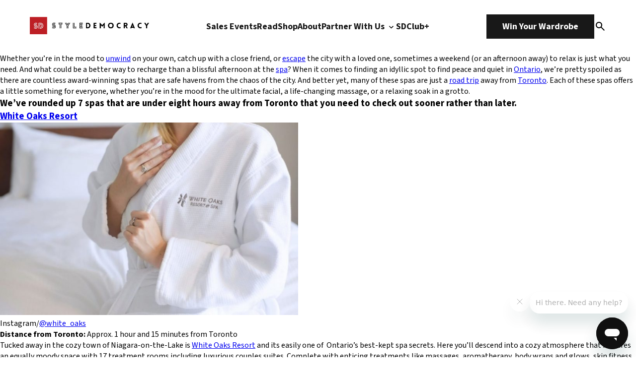

--- FILE ---
content_type: text/html; charset=UTF-8
request_url: https://www.styledemocracy.com/tag/white-oaks-resort/
body_size: 15386
content:
<!DOCTYPE html>
<html lang="en-US">

<head>
    <meta charset="UTF-8">
    <meta name="viewport" content="width=device-width, initial-scale=1.0">
    <title>white oaks resort Archives | StyleDemocracy</title>
    <link rel="preload" href="https://www.styledemocracy.com/wp-content/themes/style_democracy_new/js/jquery.fancybox.min.css" as="style"><link rel="preload" href="https://www.styledemocracy.com/wp-content/themes/style_democracy_new/js/jquery.fancybox.min.js" as="script"><link rel="preload" href="https://www.styledemocracy.com/wp-content/themes/style_democracy_new/js/slick.css" as="style"><link rel="preload" href="https://www.styledemocracy.com/wp-content/themes/style_democracy_new/js/slick.min.js" as="script"><meta name='robots' content='noindex, follow' />
	<style>img:is([sizes="auto" i], [sizes^="auto," i]) { contain-intrinsic-size: 3000px 1500px }</style>
	
	<!-- This site is optimized with the Yoast SEO Premium plugin v25.1 (Yoast SEO v25.1) - https://yoast.com/wordpress/plugins/seo/ -->
	<meta name="description" content="If you are Looking for white oaks resort in Toronto and all across Canada? Then Style Democracy is the right place for you. Also SAVE UPTO 80%! on Term title" />
	<meta property="og:locale" content="en_US" />
	<meta property="og:type" content="article" />
	<meta property="og:title" content="white oaks resort Archives" />
	<meta property="og:description" content="If you are Looking for white oaks resort in Toronto and all across Canada? Then Style Democracy is the right place for you. Also SAVE UPTO 80%! on Term title" />
	<meta property="og:url" content="https://www.styledemocracy.com/tag/white-oaks-resort/" />
	<meta property="og:site_name" content="StyleDemocracy" />
	<meta name="twitter:card" content="summary_large_image" />
	<meta name="twitter:site" content="@StyleDemocracy" />
	<script type="application/ld+json" class="yoast-schema-graph">{"@context":"https://schema.org","@graph":[{"@type":"CollectionPage","@id":"https://www.styledemocracy.com/tag/white-oaks-resort/","url":"https://www.styledemocracy.com/tag/white-oaks-resort/","name":"white oaks resort Archives | StyleDemocracy","isPartOf":{"@id":"https://www.styledemocracy.com/#website"},"primaryImageOfPage":{"@id":"https://www.styledemocracy.com/tag/white-oaks-resort/#primaryimage"},"image":{"@id":"https://www.styledemocracy.com/tag/white-oaks-resort/#primaryimage"},"thumbnailUrl":"https://www.styledemocracy.com/wp-content/uploads/2019/07/spas-road-trip-from-toronto-7.jpg","description":"If you are Looking for white oaks resort in Toronto and all across Canada? Then Style Democracy is the right place for you. Also SAVE UPTO 80%! on Term title","breadcrumb":{"@id":"https://www.styledemocracy.com/tag/white-oaks-resort/#breadcrumb"},"inLanguage":"en-US"},{"@type":"ImageObject","inLanguage":"en-US","@id":"https://www.styledemocracy.com/tag/white-oaks-resort/#primaryimage","url":"https://www.styledemocracy.com/wp-content/uploads/2019/07/spas-road-trip-from-toronto-7.jpg","contentUrl":"https://www.styledemocracy.com/wp-content/uploads/2019/07/spas-road-trip-from-toronto-7.jpg","width":600,"height":400,"caption":"spas road trip from toronto"},{"@type":"BreadcrumbList","@id":"https://www.styledemocracy.com/tag/white-oaks-resort/#breadcrumb","itemListElement":[{"@type":"ListItem","position":1,"name":"Home","item":"https://www.styledemocracy.com/"},{"@type":"ListItem","position":2,"name":"white oaks resort"}]},{"@type":"WebSite","@id":"https://www.styledemocracy.com/#website","url":"https://www.styledemocracy.com/","name":"StyleDemocracy","description":"Warehouse Sales Across North America","publisher":{"@id":"https://www.styledemocracy.com/#organization"},"potentialAction":[{"@type":"SearchAction","target":{"@type":"EntryPoint","urlTemplate":"https://www.styledemocracy.com/?s={search_term_string}"},"query-input":{"@type":"PropertyValueSpecification","valueRequired":true,"valueName":"search_term_string"}}],"inLanguage":"en-US"},{"@type":"Organization","@id":"https://www.styledemocracy.com/#organization","name":"StyleDemocracy","url":"https://www.styledemocracy.com/","logo":{"@type":"ImageObject","inLanguage":"en-US","@id":"https://www.styledemocracy.com/#/schema/logo/image/","url":"https://www.styledemocracy.com/wp-content/uploads/2018/04/sd-logo17.png","contentUrl":"https://www.styledemocracy.com/wp-content/uploads/2018/04/sd-logo17.png","width":730,"height":46,"caption":"StyleDemocracy"},"image":{"@id":"https://www.styledemocracy.com/#/schema/logo/image/"},"sameAs":["https://www.facebook.com/StyleDemocracy","https://x.com/StyleDemocracy","https://www.instagram.com/styledemocracy/","https://www.pinterest.ca/StyleDemocracy/","https://www.youtube.com/StyleDemocracy"]}]}</script>
	<!-- / Yoast SEO Premium plugin. -->


<link rel='dns-prefetch' href='//www.styledemocracy.com' />
<link rel='dns-prefetch' href='//maps.googleapis.com' />
<link rel="alternate" type="application/rss+xml" title="StyleDemocracy &raquo; white oaks resort Tag Feed" href="https://www.styledemocracy.com/tag/white-oaks-resort/feed/" />
<script type="text/javascript">
/* <![CDATA[ */
window._wpemojiSettings = {"baseUrl":"https:\/\/s.w.org\/images\/core\/emoji\/16.0.1\/72x72\/","ext":".png","svgUrl":"https:\/\/s.w.org\/images\/core\/emoji\/16.0.1\/svg\/","svgExt":".svg","source":{"concatemoji":"https:\/\/www.styledemocracy.com\/wp-includes\/js\/wp-emoji-release.min.js"}};
/*! This file is auto-generated */
!function(s,n){var o,i,e;function c(e){try{var t={supportTests:e,timestamp:(new Date).valueOf()};sessionStorage.setItem(o,JSON.stringify(t))}catch(e){}}function p(e,t,n){e.clearRect(0,0,e.canvas.width,e.canvas.height),e.fillText(t,0,0);var t=new Uint32Array(e.getImageData(0,0,e.canvas.width,e.canvas.height).data),a=(e.clearRect(0,0,e.canvas.width,e.canvas.height),e.fillText(n,0,0),new Uint32Array(e.getImageData(0,0,e.canvas.width,e.canvas.height).data));return t.every(function(e,t){return e===a[t]})}function u(e,t){e.clearRect(0,0,e.canvas.width,e.canvas.height),e.fillText(t,0,0);for(var n=e.getImageData(16,16,1,1),a=0;a<n.data.length;a++)if(0!==n.data[a])return!1;return!0}function f(e,t,n,a){switch(t){case"flag":return n(e,"\ud83c\udff3\ufe0f\u200d\u26a7\ufe0f","\ud83c\udff3\ufe0f\u200b\u26a7\ufe0f")?!1:!n(e,"\ud83c\udde8\ud83c\uddf6","\ud83c\udde8\u200b\ud83c\uddf6")&&!n(e,"\ud83c\udff4\udb40\udc67\udb40\udc62\udb40\udc65\udb40\udc6e\udb40\udc67\udb40\udc7f","\ud83c\udff4\u200b\udb40\udc67\u200b\udb40\udc62\u200b\udb40\udc65\u200b\udb40\udc6e\u200b\udb40\udc67\u200b\udb40\udc7f");case"emoji":return!a(e,"\ud83e\udedf")}return!1}function g(e,t,n,a){var r="undefined"!=typeof WorkerGlobalScope&&self instanceof WorkerGlobalScope?new OffscreenCanvas(300,150):s.createElement("canvas"),o=r.getContext("2d",{willReadFrequently:!0}),i=(o.textBaseline="top",o.font="600 32px Arial",{});return e.forEach(function(e){i[e]=t(o,e,n,a)}),i}function t(e){var t=s.createElement("script");t.src=e,t.defer=!0,s.head.appendChild(t)}"undefined"!=typeof Promise&&(o="wpEmojiSettingsSupports",i=["flag","emoji"],n.supports={everything:!0,everythingExceptFlag:!0},e=new Promise(function(e){s.addEventListener("DOMContentLoaded",e,{once:!0})}),new Promise(function(t){var n=function(){try{var e=JSON.parse(sessionStorage.getItem(o));if("object"==typeof e&&"number"==typeof e.timestamp&&(new Date).valueOf()<e.timestamp+604800&&"object"==typeof e.supportTests)return e.supportTests}catch(e){}return null}();if(!n){if("undefined"!=typeof Worker&&"undefined"!=typeof OffscreenCanvas&&"undefined"!=typeof URL&&URL.createObjectURL&&"undefined"!=typeof Blob)try{var e="postMessage("+g.toString()+"("+[JSON.stringify(i),f.toString(),p.toString(),u.toString()].join(",")+"));",a=new Blob([e],{type:"text/javascript"}),r=new Worker(URL.createObjectURL(a),{name:"wpTestEmojiSupports"});return void(r.onmessage=function(e){c(n=e.data),r.terminate(),t(n)})}catch(e){}c(n=g(i,f,p,u))}t(n)}).then(function(e){for(var t in e)n.supports[t]=e[t],n.supports.everything=n.supports.everything&&n.supports[t],"flag"!==t&&(n.supports.everythingExceptFlag=n.supports.everythingExceptFlag&&n.supports[t]);n.supports.everythingExceptFlag=n.supports.everythingExceptFlag&&!n.supports.flag,n.DOMReady=!1,n.readyCallback=function(){n.DOMReady=!0}}).then(function(){return e}).then(function(){var e;n.supports.everything||(n.readyCallback(),(e=n.source||{}).concatemoji?t(e.concatemoji):e.wpemoji&&e.twemoji&&(t(e.twemoji),t(e.wpemoji)))}))}((window,document),window._wpemojiSettings);
/* ]]> */
</script>
<style id='wp-emoji-styles-inline-css' type='text/css'>

	img.wp-smiley, img.emoji {
		display: inline !important;
		border: none !important;
		box-shadow: none !important;
		height: 1em !important;
		width: 1em !important;
		margin: 0 0.07em !important;
		vertical-align: -0.1em !important;
		background: none !important;
		padding: 0 !important;
	}
</style>
<link rel='stylesheet' id='wp-block-library-css' href='https://www.styledemocracy.com/wp-includes/css/dist/block-library/style.min.css' type='text/css' media='all' />
<style id='classic-theme-styles-inline-css' type='text/css'>
/*! This file is auto-generated */
.wp-block-button__link{color:#fff;background-color:#32373c;border-radius:9999px;box-shadow:none;text-decoration:none;padding:calc(.667em + 2px) calc(1.333em + 2px);font-size:1.125em}.wp-block-file__button{background:#32373c;color:#fff;text-decoration:none}
</style>
<style id='global-styles-inline-css' type='text/css'>
:root{--wp--preset--aspect-ratio--square: 1;--wp--preset--aspect-ratio--4-3: 4/3;--wp--preset--aspect-ratio--3-4: 3/4;--wp--preset--aspect-ratio--3-2: 3/2;--wp--preset--aspect-ratio--2-3: 2/3;--wp--preset--aspect-ratio--16-9: 16/9;--wp--preset--aspect-ratio--9-16: 9/16;--wp--preset--color--black: #000000;--wp--preset--color--cyan-bluish-gray: #abb8c3;--wp--preset--color--white: #ffffff;--wp--preset--color--pale-pink: #f78da7;--wp--preset--color--vivid-red: #cf2e2e;--wp--preset--color--luminous-vivid-orange: #ff6900;--wp--preset--color--luminous-vivid-amber: #fcb900;--wp--preset--color--light-green-cyan: #7bdcb5;--wp--preset--color--vivid-green-cyan: #00d084;--wp--preset--color--pale-cyan-blue: #8ed1fc;--wp--preset--color--vivid-cyan-blue: #0693e3;--wp--preset--color--vivid-purple: #9b51e0;--wp--preset--gradient--vivid-cyan-blue-to-vivid-purple: linear-gradient(135deg,rgba(6,147,227,1) 0%,rgb(155,81,224) 100%);--wp--preset--gradient--light-green-cyan-to-vivid-green-cyan: linear-gradient(135deg,rgb(122,220,180) 0%,rgb(0,208,130) 100%);--wp--preset--gradient--luminous-vivid-amber-to-luminous-vivid-orange: linear-gradient(135deg,rgba(252,185,0,1) 0%,rgba(255,105,0,1) 100%);--wp--preset--gradient--luminous-vivid-orange-to-vivid-red: linear-gradient(135deg,rgba(255,105,0,1) 0%,rgb(207,46,46) 100%);--wp--preset--gradient--very-light-gray-to-cyan-bluish-gray: linear-gradient(135deg,rgb(238,238,238) 0%,rgb(169,184,195) 100%);--wp--preset--gradient--cool-to-warm-spectrum: linear-gradient(135deg,rgb(74,234,220) 0%,rgb(151,120,209) 20%,rgb(207,42,186) 40%,rgb(238,44,130) 60%,rgb(251,105,98) 80%,rgb(254,248,76) 100%);--wp--preset--gradient--blush-light-purple: linear-gradient(135deg,rgb(255,206,236) 0%,rgb(152,150,240) 100%);--wp--preset--gradient--blush-bordeaux: linear-gradient(135deg,rgb(254,205,165) 0%,rgb(254,45,45) 50%,rgb(107,0,62) 100%);--wp--preset--gradient--luminous-dusk: linear-gradient(135deg,rgb(255,203,112) 0%,rgb(199,81,192) 50%,rgb(65,88,208) 100%);--wp--preset--gradient--pale-ocean: linear-gradient(135deg,rgb(255,245,203) 0%,rgb(182,227,212) 50%,rgb(51,167,181) 100%);--wp--preset--gradient--electric-grass: linear-gradient(135deg,rgb(202,248,128) 0%,rgb(113,206,126) 100%);--wp--preset--gradient--midnight: linear-gradient(135deg,rgb(2,3,129) 0%,rgb(40,116,252) 100%);--wp--preset--font-size--small: 13px;--wp--preset--font-size--medium: 20px;--wp--preset--font-size--large: 36px;--wp--preset--font-size--x-large: 42px;--wp--preset--spacing--20: 0.44rem;--wp--preset--spacing--30: 0.67rem;--wp--preset--spacing--40: 1rem;--wp--preset--spacing--50: 1.5rem;--wp--preset--spacing--60: 2.25rem;--wp--preset--spacing--70: 3.38rem;--wp--preset--spacing--80: 5.06rem;--wp--preset--shadow--natural: 6px 6px 9px rgba(0, 0, 0, 0.2);--wp--preset--shadow--deep: 12px 12px 50px rgba(0, 0, 0, 0.4);--wp--preset--shadow--sharp: 6px 6px 0px rgba(0, 0, 0, 0.2);--wp--preset--shadow--outlined: 6px 6px 0px -3px rgba(255, 255, 255, 1), 6px 6px rgba(0, 0, 0, 1);--wp--preset--shadow--crisp: 6px 6px 0px rgba(0, 0, 0, 1);}:where(.is-layout-flex){gap: 0.5em;}:where(.is-layout-grid){gap: 0.5em;}body .is-layout-flex{display: flex;}.is-layout-flex{flex-wrap: wrap;align-items: center;}.is-layout-flex > :is(*, div){margin: 0;}body .is-layout-grid{display: grid;}.is-layout-grid > :is(*, div){margin: 0;}:where(.wp-block-columns.is-layout-flex){gap: 2em;}:where(.wp-block-columns.is-layout-grid){gap: 2em;}:where(.wp-block-post-template.is-layout-flex){gap: 1.25em;}:where(.wp-block-post-template.is-layout-grid){gap: 1.25em;}.has-black-color{color: var(--wp--preset--color--black) !important;}.has-cyan-bluish-gray-color{color: var(--wp--preset--color--cyan-bluish-gray) !important;}.has-white-color{color: var(--wp--preset--color--white) !important;}.has-pale-pink-color{color: var(--wp--preset--color--pale-pink) !important;}.has-vivid-red-color{color: var(--wp--preset--color--vivid-red) !important;}.has-luminous-vivid-orange-color{color: var(--wp--preset--color--luminous-vivid-orange) !important;}.has-luminous-vivid-amber-color{color: var(--wp--preset--color--luminous-vivid-amber) !important;}.has-light-green-cyan-color{color: var(--wp--preset--color--light-green-cyan) !important;}.has-vivid-green-cyan-color{color: var(--wp--preset--color--vivid-green-cyan) !important;}.has-pale-cyan-blue-color{color: var(--wp--preset--color--pale-cyan-blue) !important;}.has-vivid-cyan-blue-color{color: var(--wp--preset--color--vivid-cyan-blue) !important;}.has-vivid-purple-color{color: var(--wp--preset--color--vivid-purple) !important;}.has-black-background-color{background-color: var(--wp--preset--color--black) !important;}.has-cyan-bluish-gray-background-color{background-color: var(--wp--preset--color--cyan-bluish-gray) !important;}.has-white-background-color{background-color: var(--wp--preset--color--white) !important;}.has-pale-pink-background-color{background-color: var(--wp--preset--color--pale-pink) !important;}.has-vivid-red-background-color{background-color: var(--wp--preset--color--vivid-red) !important;}.has-luminous-vivid-orange-background-color{background-color: var(--wp--preset--color--luminous-vivid-orange) !important;}.has-luminous-vivid-amber-background-color{background-color: var(--wp--preset--color--luminous-vivid-amber) !important;}.has-light-green-cyan-background-color{background-color: var(--wp--preset--color--light-green-cyan) !important;}.has-vivid-green-cyan-background-color{background-color: var(--wp--preset--color--vivid-green-cyan) !important;}.has-pale-cyan-blue-background-color{background-color: var(--wp--preset--color--pale-cyan-blue) !important;}.has-vivid-cyan-blue-background-color{background-color: var(--wp--preset--color--vivid-cyan-blue) !important;}.has-vivid-purple-background-color{background-color: var(--wp--preset--color--vivid-purple) !important;}.has-black-border-color{border-color: var(--wp--preset--color--black) !important;}.has-cyan-bluish-gray-border-color{border-color: var(--wp--preset--color--cyan-bluish-gray) !important;}.has-white-border-color{border-color: var(--wp--preset--color--white) !important;}.has-pale-pink-border-color{border-color: var(--wp--preset--color--pale-pink) !important;}.has-vivid-red-border-color{border-color: var(--wp--preset--color--vivid-red) !important;}.has-luminous-vivid-orange-border-color{border-color: var(--wp--preset--color--luminous-vivid-orange) !important;}.has-luminous-vivid-amber-border-color{border-color: var(--wp--preset--color--luminous-vivid-amber) !important;}.has-light-green-cyan-border-color{border-color: var(--wp--preset--color--light-green-cyan) !important;}.has-vivid-green-cyan-border-color{border-color: var(--wp--preset--color--vivid-green-cyan) !important;}.has-pale-cyan-blue-border-color{border-color: var(--wp--preset--color--pale-cyan-blue) !important;}.has-vivid-cyan-blue-border-color{border-color: var(--wp--preset--color--vivid-cyan-blue) !important;}.has-vivid-purple-border-color{border-color: var(--wp--preset--color--vivid-purple) !important;}.has-vivid-cyan-blue-to-vivid-purple-gradient-background{background: var(--wp--preset--gradient--vivid-cyan-blue-to-vivid-purple) !important;}.has-light-green-cyan-to-vivid-green-cyan-gradient-background{background: var(--wp--preset--gradient--light-green-cyan-to-vivid-green-cyan) !important;}.has-luminous-vivid-amber-to-luminous-vivid-orange-gradient-background{background: var(--wp--preset--gradient--luminous-vivid-amber-to-luminous-vivid-orange) !important;}.has-luminous-vivid-orange-to-vivid-red-gradient-background{background: var(--wp--preset--gradient--luminous-vivid-orange-to-vivid-red) !important;}.has-very-light-gray-to-cyan-bluish-gray-gradient-background{background: var(--wp--preset--gradient--very-light-gray-to-cyan-bluish-gray) !important;}.has-cool-to-warm-spectrum-gradient-background{background: var(--wp--preset--gradient--cool-to-warm-spectrum) !important;}.has-blush-light-purple-gradient-background{background: var(--wp--preset--gradient--blush-light-purple) !important;}.has-blush-bordeaux-gradient-background{background: var(--wp--preset--gradient--blush-bordeaux) !important;}.has-luminous-dusk-gradient-background{background: var(--wp--preset--gradient--luminous-dusk) !important;}.has-pale-ocean-gradient-background{background: var(--wp--preset--gradient--pale-ocean) !important;}.has-electric-grass-gradient-background{background: var(--wp--preset--gradient--electric-grass) !important;}.has-midnight-gradient-background{background: var(--wp--preset--gradient--midnight) !important;}.has-small-font-size{font-size: var(--wp--preset--font-size--small) !important;}.has-medium-font-size{font-size: var(--wp--preset--font-size--medium) !important;}.has-large-font-size{font-size: var(--wp--preset--font-size--large) !important;}.has-x-large-font-size{font-size: var(--wp--preset--font-size--x-large) !important;}
:where(.wp-block-post-template.is-layout-flex){gap: 1.25em;}:where(.wp-block-post-template.is-layout-grid){gap: 1.25em;}
:where(.wp-block-columns.is-layout-flex){gap: 2em;}:where(.wp-block-columns.is-layout-grid){gap: 2em;}
:root :where(.wp-block-pullquote){font-size: 1.5em;line-height: 1.6;}
</style>
<link rel='stylesheet' id='fancybox-css-css' href='https://www.styledemocracy.com/wp-content/themes/style_democracy_new/js/jquery.fancybox.min.css' type='text/css' media='all' />
<link rel='stylesheet' id='slick-css-css' href='https://www.styledemocracy.com/wp-content/themes/style_democracy_new/js/slick.css' type='text/css' media='all' />
<style id='akismet-widget-style-inline-css' type='text/css'>

			.a-stats {
				--akismet-color-mid-green: #357b49;
				--akismet-color-white: #fff;
				--akismet-color-light-grey: #f6f7f7;

				max-width: 350px;
				width: auto;
			}

			.a-stats * {
				all: unset;
				box-sizing: border-box;
			}

			.a-stats strong {
				font-weight: 600;
			}

			.a-stats a.a-stats__link,
			.a-stats a.a-stats__link:visited,
			.a-stats a.a-stats__link:active {
				background: var(--akismet-color-mid-green);
				border: none;
				box-shadow: none;
				border-radius: 8px;
				color: var(--akismet-color-white);
				cursor: pointer;
				display: block;
				font-family: -apple-system, BlinkMacSystemFont, 'Segoe UI', 'Roboto', 'Oxygen-Sans', 'Ubuntu', 'Cantarell', 'Helvetica Neue', sans-serif;
				font-weight: 500;
				padding: 12px;
				text-align: center;
				text-decoration: none;
				transition: all 0.2s ease;
			}

			/* Extra specificity to deal with TwentyTwentyOne focus style */
			.widget .a-stats a.a-stats__link:focus {
				background: var(--akismet-color-mid-green);
				color: var(--akismet-color-white);
				text-decoration: none;
			}

			.a-stats a.a-stats__link:hover {
				filter: brightness(110%);
				box-shadow: 0 4px 12px rgba(0, 0, 0, 0.06), 0 0 2px rgba(0, 0, 0, 0.16);
			}

			.a-stats .count {
				color: var(--akismet-color-white);
				display: block;
				font-size: 1.5em;
				line-height: 1.4;
				padding: 0 13px;
				white-space: nowrap;
			}
		
</style>
<script type="text/javascript" src="https://www.styledemocracy.com/wp-includes/js/jquery/jquery.min.js" id="jquery-core-js"></script>
<script type="text/javascript" src="https://www.styledemocracy.com/wp-includes/js/jquery/jquery-migrate.min.js" id="jquery-migrate-js"></script>
<link rel="https://api.w.org/" href="https://www.styledemocracy.com/wp-json/" /><link rel="alternate" title="JSON" type="application/json" href="https://www.styledemocracy.com/wp-json/wp/v2/tags/13184" /><link rel="EditURI" type="application/rsd+xml" title="RSD" href="https://www.styledemocracy.com/xmlrpc.php?rsd" />
<meta name="generator" content="WordPress 6.8.3" />
<script type="text/javascript">document.documentElement.className += " js";</script>
<link rel="icon" href="https://www.styledemocracy.com/wp-content/uploads/2019/10/cropped-SD-logo-1200x1200-1-32x32.png" sizes="32x32" />
<link rel="icon" href="https://www.styledemocracy.com/wp-content/uploads/2019/10/cropped-SD-logo-1200x1200-1-192x192.png" sizes="192x192" />
<link rel="apple-touch-icon" href="https://www.styledemocracy.com/wp-content/uploads/2019/10/cropped-SD-logo-1200x1200-1-180x180.png" />
<meta name="msapplication-TileImage" content="https://www.styledemocracy.com/wp-content/uploads/2019/10/cropped-SD-logo-1200x1200-1-270x270.png" />

    <!-- Styles -->
    <link rel="stylesheet" href="https://www.styledemocracy.com/wp-content/themes/style_democracy_new/dist/css/style.css">

    <!-- Google Fonts -->
    <link rel="preconnect" href="https://fonts.googleapis.com">
    <link rel="preconnect" href="https://fonts.gstatic.com" crossorigin>
    <link href="https://fonts.googleapis.com/css2?family=Source+Code+Pro:ital,wght@0,200..900;1,200..900&family=Source+Sans+3:ital,wght@0,200..900;1,200..900&display=swap" rel="stylesheet">
</head>

<body class="archive tag tag-white-oaks-resort tag-13184 wp-theme-style_democracy_new">
    <div class="sd_main_wrapper">
                <header class="sd_header_main ">
            <div class="main_container">
                <div class="header-logo">
                    <div class="dark_theme">
                        <a href="https://www.styledemocracy.com">
                                                            <img src="https://cdn.styledemocracy.com/wp-content/uploads/2025/05/17223943/sd-white.webp" alt="" />
                                                    </a>
                    </div>
                    <div class="light_theme">
                        <a href="https://www.styledemocracy.com">
                                                            <img src="https://cdn.styledemocracy.com/wp-content/uploads/2025/05/17223939/SD-dark.webp" alt="" />
                                                    </a>
                    </div>
                </div>
                <div class="header-menu-mobile">
                    <span></span>
                    <span></span>
                    <span></span>
                </div>
                <div class="header-menu">
                                            <ul class="header-menu-1">
                                                                                        <li >
                                                                            <a 
                                            href="https://www.styledemocracy.com/sales-events/"
                                                                                    >
                                            Sales Events                                                                                    </a>
                                                                                                        </li>
                                                            <li >
                                                                            <a 
                                            href="https://www.styledemocracy.com/read/"
                                                                                    >
                                            Read                                                                                    </a>
                                                                                                        </li>
                                                            <li >
                                                                            <a 
                                            href="https://shop.styledemocracy.com/"
                                            target="_blank"                                        >
                                            Shop                                                                                    </a>
                                                                                                        </li>
                                                            <li >
                                                                            <a 
                                            href="https://www.styledemocracy.com/about/"
                                                                                    >
                                            About                                                                                    </a>
                                                                                                        </li>
                                                            <li data-menu="work-with-us-menu">
                                                                            <a 
                                            href="https://www.styledemocracy.com/partner-with-us/"
                                                                                    >
                                            Partner With Us                                                                                            <img class="downicon" src="https://www.styledemocracy.com/wp-content/themes/style_democracy_new/images/down.svg" alt="Down">
                                                                                    </a>
                                                                                                                <div class="submenu">
                                            <ul>
                                                                                                    <li>
                                                                                                                    <a 
                                                                href="/partner-with-us#who-we-are"
                                                            >
                                                                Who We Are                                                            </a>
                                                                                                            </li>
                                                                                                    <li>
                                                                                                                    <a 
                                                                href="/partner-with-us#what-we-do"
                                                            >
                                                                What We Do                                                            </a>
                                                                                                            </li>
                                                                                                    <li>
                                                                                                                    <a 
                                                                href="/partner-with-us#why-styledemocracy"
                                                            >
                                                                Why StyleDemocracy?                                                            </a>
                                                                                                            </li>
                                                                                                    <li>
                                                                                                                    <a 
                                                                href="/partner-with-us#our-process"
                                                            >
                                                                Our Process                                                            </a>
                                                                                                            </li>
                                                                                                    <li>
                                                                                                                    <a 
                                                                href="/partner-with-us#case-studies"
                                                            >
                                                                Case Studies                                                            </a>
                                                                                                            </li>
                                                                                            </ul>
                                        </div>
                                                                    </li>
                                                            <li >
                                                                            <a 
                                            href="https://styledemocracy.heyethos.com/"
                                            target="_blank"                                        >
                                            SDClub+                                                                                    </a>
                                                                                                        </li>
                                                    </ul>
                                    </div>
                <div class="header-ctas">
                    <div class="header-cta">
                                                    <a href="https://shop.styledemocracy.com/pages/win-your-wardrobe" class="button">Win Your Wardrobe</a>
                                            </div>
                    <div class="search-icon" data-modal="search_modal">
                        <img src="https://www.styledemocracy.com/wp-content/themes/style_democracy_new/images/search.svg" alt="Search Icon">
                    </div>
                </div>
            </div>
            <div class="search_modal" data-modal="search_modal_container">
                <div class="search_modal_container">
                    <form
                        class="search_form mb-36 border-[1px] border-solid border-[#E6E9EC] rounded-full bg-[#FAFCFE] flex justify-between gap-4"
                        role="search"
                        method="get"
                        class="search-form"
                        action="https://www.styledemocracy.com/">
                        <label class="w-full bg-transparent">
                            <input
                                required
                                autocomplete="off"
                                class="py-5 pl-6 lg:pl-8 w-full bg-transparent h-full"
                                type="search"
                                class="search-field"
                                placeholder="Search"
                                value="" name="s"
                                title="Search for:" />
                        </label>
                        <button type="submit" class="py-5 pr-8 search-submit cursor-pointer">
                            <img src="https://www.styledemocracy.com/wp-content/themes/style_democracy_new/images/search.svg" alt="Search Icon">
                        </button>
                    </form>
                    <div id="close_search_modal">
                        <span></span>
                        <span></span>
                    </div>
                </div>
            </div>
        </header>
        <div class="header-mobile-menu">
            <div class="header-mobile-menu-container">
                <div class="header-mobile-menu-top">
                    <div class="header-logo">
                        <div class="dark_theme">
                            <a href="https://www.styledemocracy.com">
                                                                    <img src="https://cdn.styledemocracy.com/wp-content/uploads/2025/05/17223943/sd-white.webp" alt="" />
                                                            </a>
                        </div>
                    </div>
                    <div class="header-menu-mobile close active">
                        <span></span>
                        <span></span>
                        <span></span>
                    </div>
                </div>
                                    <ul class="header-menu-1">
                                                                            <li >
                                                                    <a 
                                        href="https://www.styledemocracy.com/sales-events/"
                                                                            >
                                        Sales Events                                    </a>
                                    <span class="downicon-m">
                                                                            </span>
                                                                                            </li>
                                                    <li >
                                                                    <a 
                                        href="https://www.styledemocracy.com/read/"
                                                                            >
                                        Read                                    </a>
                                    <span class="downicon-m">
                                                                            </span>
                                                                                            </li>
                                                    <li >
                                                                    <a 
                                        href="https://shop.styledemocracy.com/"
                                        target="_blank"                                    >
                                        Shop                                    </a>
                                    <span class="downicon-m">
                                                                            </span>
                                                                                            </li>
                                                    <li >
                                                                    <a 
                                        href="https://www.styledemocracy.com/about/"
                                                                            >
                                        About                                    </a>
                                    <span class="downicon-m">
                                                                            </span>
                                                                                            </li>
                                                    <li data-menu="work-with-us-menu-mobile">
                                                                    <a 
                                        href="https://www.styledemocracy.com/partner-with-us/"
                                                                            >
                                        Partner With Us                                    </a>
                                    <span class="downicon-m">
                                                                                    <img src="https://www.styledemocracy.com/wp-content/themes/style_democracy_new/images/down.svg" alt="Down">
                                                                            </span>
                                                                                                    <div class="submenu">
                                        <ul>
                                                                                            <li>
                                                                                                            <a 
                                                            href="/work-with-us#who-we-are"
                                                        >
                                                            Who We Are                                                        </a>
                                                                                                    </li>
                                                                                            <li>
                                                                                                            <a 
                                                            href="/work-with-us#what-we-do"
                                                        >
                                                            What We Do                                                        </a>
                                                                                                    </li>
                                                                                            <li>
                                                                                                            <a 
                                                            href="/work-with-us#why-styledemocracy"
                                                        >
                                                            Why StyleDemocracy?                                                        </a>
                                                                                                    </li>
                                                                                            <li>
                                                                                                            <a 
                                                            href="/work-with-us#our-process"
                                                        >
                                                            Our Process                                                        </a>
                                                                                                    </li>
                                                                                            <li>
                                                                                                            <a 
                                                            href="/work-with-us#case-studies"
                                                        >
                                                            Case Studies                                                        </a>
                                                                                                    </li>
                                                                                    </ul>
                                    </div>
                                                            </li>
                                                    <li >
                                                                    <a 
                                        href="https://styledemocracy.heyethos.com/"
                                        target="_blank"                                    >
                                        SDClub+                                    </a>
                                    <span class="downicon-m">
                                                                            </span>
                                                                                            </li>
                                            </ul>
                                <div class="header-ctas">
                    <div class="header-cta">
                                                    <a href="https://shop.styledemocracy.com/pages/win-your-wardrobe" class="button">Win Your Wardrobe</a>
                                            </div>
                </div>
                <ul class="footer-social"><li><a href="https://www.facebook.com/StyleDemocracy" target="_blank" rel="noopener"><img src="https://www.styledemocracy.com/wp-content/themes/style_democracy_new/images/facebook.svg" alt="facebook" /></a></li><li><a href="https://twitter.com/StyleDemocracy" target="_blank" rel="noopener"><img src="https://www.styledemocracy.com/wp-content/themes/style_democracy_new/images/twitter.svg" alt="twitter" /></a></li><li><a href="https://www.pinterest.com/StyleDemocracy" target="_blank" rel="noopener"><img src="https://www.styledemocracy.com/wp-content/themes/style_democracy_new/images/pinterest.svg" alt="pinterest" /></a></li><li><a href="https://www.instagram.com/styledemocracy" target="_blank" rel="noopener"><img src="https://www.styledemocracy.com/wp-content/themes/style_democracy_new/images/instagram.svg" alt="instagram" /></a></li><li><a href="https://youtube.com/StyleDemocracy" target="_blank" rel="noopener"><img src="https://www.styledemocracy.com/wp-content/themes/style_democracy_new/images/youtube.svg" alt="youtube" /></a></li></ul>            </div>
        </div>

        <script>
            jQuery(document).ready(function($) {
                
                $('[data-menu="work-with-us-menu"]').hover(
                    function() {
                        // Show the submenu when mouse enters
                        $(this).find('.submenu').stop(true, true).slideDown(200);
                    },
                    function() {
                        // Hide the submenu when mouse leaves
                        $(this).find('.submenu').stop(true, true).slideUp(200);
                    }
                );

                $('[data-menu="work-with-us-menu-mobile"] .downicon-m').click(function() {
                    var menuItem = $(this).closest('li'); // The parent li element that holds the submenu
                    var submenu = menuItem.find('.submenu'); // Find the submenu inside the current li
                    var icon = $(this); // The icon itself

                    // Toggle the submenu visibility
                    submenu.stop(true, true).slideToggle(200); // Toggle the submenu with a slide effect

                    // Toggle the rotation of the dropdown icon (rotate 180 degrees)
                    var currentTransform = icon.css('transform');
                    var newTransform = currentTransform === 'none' || currentTransform === '' ? 'rotate(180deg)' : 'rotate(0deg)';
                    icon.css('transform', newTransform);
                });

            });
        </script>    <main>
                                    <section>
                    <p><span style="font-weight: 400;">Whether you’re in the mood to <a href="https://www.styledemocracy.com/wellness-retreats-toronto/" target="_blank" rel="noopener noreferrer">unwind</a> on your own, catch up with a close friend, or <a href="https://www.styledemocracy.com/summer-day-trips/" target="_blank" rel="noopener noreferrer">escape</a> the city with a loved one, sometimes a weekend (or an afternoon away) to relax is just what you need. And what could be a better way to recharge than a blissful afternoon at the <a href="https://www.styledemocracy.com/natural-spas-toronto/" target="_blank" rel="noopener noreferrer">spa</a>? </span><span style="font-weight: 400;">When it comes to finding an idyllic spot to find peace and quiet in <a href="https://www.styledemocracy.com/ontarios-best-restaurants-2019/" target="_blank" rel="noopener noreferrer">Ontario</a>, we’re pretty spoiled as there are countless award-winning spas that are safe havens from the chaos of the city. And better yet, many of these spas are just a <a href="https://www.styledemocracy.com/11-perfect-road-trips-from-toronto-to-take-this-fall/" target="_blank" rel="noopener noreferrer">road trip</a> away from <a href="https://www.styledemocracy.com/toronto-rooftop-patios/" target="_blank" rel="noopener noreferrer">Toronto</a>. </span><span style="font-weight: 400;">Each of these spas offers a little something for everyone, whether you’re in the mood for the ultimate facial, a life-changing massage, or a relaxing soak in a grotto.</span></p>
<h3><strong>We’ve rounded up 7 spas that are under eight hours away from Toronto that you need to check out sooner rather than later. </strong></h3>
<h3><a href="https://www.whiteoaksresort.com/niagara-spa.html" target="_blank" rel="noopener noreferrer"><b>White Oaks Resort</b></a></h3>
<div id="attachment_86682" style="width: 610px" class="wp-caption alignnone"><a href="https://www.styledemocracy.com/wp-content/uploads/2019/07/spas-road-trip-from-toronto.jpg"><img fetchpriority="high" decoding="async" aria-describedby="caption-attachment-86682" class="wp-image-86682" src="https://www.styledemocracy.com/wp-content/uploads/2019/07/spas-road-trip-from-toronto.jpg" alt="spas road trip from toronto" width="600" height="388" srcset="https://www.styledemocracy.com/wp-content/uploads/2019/07/spas-road-trip-from-toronto.jpg 1024w, https://www.styledemocracy.com/wp-content/uploads/2019/07/spas-road-trip-from-toronto-300x194.jpg 300w, https://www.styledemocracy.com/wp-content/uploads/2019/07/spas-road-trip-from-toronto-768x497.jpg 768w, https://www.styledemocracy.com/wp-content/uploads/2019/07/spas-road-trip-from-toronto-900x582.jpg 900w, https://www.styledemocracy.com/wp-content/uploads/2019/07/spas-road-trip-from-toronto-783x506.jpg 783w, https://www.styledemocracy.com/wp-content/uploads/2019/07/spas-road-trip-from-toronto-80x52.jpg 80w, https://www.styledemocracy.com/wp-content/uploads/2019/07/spas-road-trip-from-toronto-4x4.jpg 4w" sizes="(max-width: 600px) 100vw, 600px" /></a><p id="caption-attachment-86682" class="wp-caption-text">Instagram/<a href="https://www.instagram.com/p/Bx9l2_glfI_/" target="_blank" rel="noopener noreferrer">@white_oaks</a></p></div>
<p><b>Distance from Toronto: </b>Approx. 1<span style="font-weight: 400;"> hour and 15 minutes from Toronto</span></p>
<p><span style="font-weight: 400;">Tucked away in the cozy town of Niagara-on-the-Lake is <a href="https://www.whiteoaksresort.com/niagara-spa.html" target="_blank" rel="noopener noreferrer">White Oaks Resort</a> and its easily one of  Ontario’s best-kept spa secrets. Here you’ll descend into a cozy atmosphere that features an equally moody space with 17 treatment rooms including luxurious couples suites. Complete with enticing treatments like massages, aromatherapy, body wraps and glows, skin fitness, nail therapy, and more. It’s safe to say your visit to the Niagara Regions will be nothing short of amazing.</span></p>
<h3><a href="https://www.marriott.com/hotels/event-planning/business-meeting/yqajw-jw-marriott-the-rosseau-muskoka-resort-and-spa/"><b>JW Marriott Muskoka</b></a></h3>
<div id="attachment_86683" style="width: 610px" class="wp-caption alignnone"><a href="https://www.styledemocracy.com/wp-content/uploads/2019/07/spas-road-trip-from-toronto-1.jpg"><img decoding="async" aria-describedby="caption-attachment-86683" class="wp-image-86683" src="https://www.styledemocracy.com/wp-content/uploads/2019/07/spas-road-trip-from-toronto-1.jpg" alt="spas road trip from toronto" width="600" height="398" srcset="https://www.styledemocracy.com/wp-content/uploads/2019/07/spas-road-trip-from-toronto-1.jpg 1024w, https://www.styledemocracy.com/wp-content/uploads/2019/07/spas-road-trip-from-toronto-1-300x199.jpg 300w, https://www.styledemocracy.com/wp-content/uploads/2019/07/spas-road-trip-from-toronto-1-768x509.jpg 768w, https://www.styledemocracy.com/wp-content/uploads/2019/07/spas-road-trip-from-toronto-1-900x597.jpg 900w, https://www.styledemocracy.com/wp-content/uploads/2019/07/spas-road-trip-from-toronto-1-763x506.jpg 763w, https://www.styledemocracy.com/wp-content/uploads/2019/07/spas-road-trip-from-toronto-1-80x53.jpg 80w, https://www.styledemocracy.com/wp-content/uploads/2019/07/spas-road-trip-from-toronto-1-4x4.jpg 4w" sizes="(max-width: 600px) 100vw, 600px" /></a><p id="caption-attachment-86683" class="wp-caption-text">Instagram/<a href="https://www.instagram.com/p/BxA_uNBFb0i/" target="_blank" rel="noopener noreferrer">@jwmuskoka</a></p></div>
<p><b>Distance from Toronto: </b>Approx. <span style="font-weight: 400;">2 hours and 34 minutes from Toronto</span></p>
<p><span style="font-weight: 400;">Whether you’re heading to the cottage or looking for a city escape, Muskoka is always a good idea. Walking into this bright and friendly Muskoka haven will instantly leave you forgetting that you’re in Ontario’s popular cottage country. At the <a href="https://www.marriott.com/hotels/event-planning/business-meeting/yqajw-jw-marriott-the-rosseau-muskoka-resort-and-spa/" target="_blank" rel="noopener noreferrer">JW Mariott Muskoka</a> spa, you’ll find not only breathtaking views but also amazing treatments from body scrubs and wraps, to couples massages, and even waxing options for those seeking last-minute lake-side appointments.   </span></p>
<h3><a href="http://www.steannes.com/spa-services.html"><b>Ste. Anne’s</b></a></h3>
<div id="attachment_86684" style="width: 610px" class="wp-caption alignnone"><a href="https://www.styledemocracy.com/wp-content/uploads/2019/07/spas-road-trip-from-toronto-2.jpg"><img decoding="async" aria-describedby="caption-attachment-86684" class="wp-image-86684" src="https://www.styledemocracy.com/wp-content/uploads/2019/07/spas-road-trip-from-toronto-2.jpg" alt="spas road trip from toronto" width="600" height="600" srcset="https://www.styledemocracy.com/wp-content/uploads/2019/07/spas-road-trip-from-toronto-2.jpg 1024w, https://www.styledemocracy.com/wp-content/uploads/2019/07/spas-road-trip-from-toronto-2-150x150.jpg 150w, https://www.styledemocracy.com/wp-content/uploads/2019/07/spas-road-trip-from-toronto-2-300x300.jpg 300w, https://www.styledemocracy.com/wp-content/uploads/2019/07/spas-road-trip-from-toronto-2-768x768.jpg 768w, https://www.styledemocracy.com/wp-content/uploads/2019/07/spas-road-trip-from-toronto-2-400x400.jpg 400w, https://www.styledemocracy.com/wp-content/uploads/2019/07/spas-road-trip-from-toronto-2-900x900.jpg 900w, https://www.styledemocracy.com/wp-content/uploads/2019/07/spas-road-trip-from-toronto-2-506x506.jpg 506w, https://www.styledemocracy.com/wp-content/uploads/2019/07/spas-road-trip-from-toronto-2-80x80.jpg 80w, https://www.styledemocracy.com/wp-content/uploads/2019/07/spas-road-trip-from-toronto-2-4x4.jpg 4w, https://www.styledemocracy.com/wp-content/uploads/2019/07/spas-road-trip-from-toronto-2-500x500.jpg 500w, https://www.styledemocracy.com/wp-content/uploads/2019/07/spas-road-trip-from-toronto-2-175x175.jpg 175w" sizes="(max-width: 600px) 100vw, 600px" /></a><p id="caption-attachment-86684" class="wp-caption-text">Instagram/<a href="https://www.instagram.com/p/ByXxEkGpbud/" target="_blank" rel="noopener noreferrer">@steannesspa</a></p></div>
<p><b>Distance from Toronto: </b>Approx. <span style="font-weight: 400;">1 </span><span style="font-weight: 400;">hour and 40 minutes by car</span></p>
<p><span style="font-weight: 400;">As soon as you slip on one of <a href="http://www.steannes.com/spa-services.html" target="_blank" rel="noopener noreferrer">Ste. Anne’s</a> incredibly cozy robes you’ll instantly feel your worries melt away. </span><span style="font-weight: 400;">We recommend opting for the spa’s seasonal treatment, the </span><a href="http://www.steannes.com/citrus-sun.html"><span style="font-weight: 400;">Citrus Sun</span></a><span style="font-weight: 400;">, which includes a foot soak, full-body exfoliation, a hydrotherapy bath, and a massage, which are all infused with citrus. Or if you want to go take the more traditional route, the </span><a href="http://www.steannes.com/contouring-mud-stone-wrap.html"><span style="font-weight: 400;">Contouring Mud Wrap</span></a><span style="font-weight: 400;"> is always a crowd favourite or even a visit to the Fieldstone Grotto. Whatever your preference is, a trip to Ste. Anne’s will leave you feeling like a million bucks. </span></p>
<h3><a href="https://chelsea.lenordik.com/en/"><b>Nordik Spa Nature</b></a></h3>
<div id="attachment_86685" style="width: 610px" class="wp-caption alignnone"><a href="https://www.styledemocracy.com/wp-content/uploads/2019/07/spas-road-trip-from-toronto-3.jpg"><img loading="lazy" decoding="async" aria-describedby="caption-attachment-86685" class="wp-image-86685" src="https://www.styledemocracy.com/wp-content/uploads/2019/07/spas-road-trip-from-toronto-3.jpg" alt="spas road trip from toronto" width="600" height="602" srcset="https://www.styledemocracy.com/wp-content/uploads/2019/07/spas-road-trip-from-toronto-3.jpg 1021w, https://www.styledemocracy.com/wp-content/uploads/2019/07/spas-road-trip-from-toronto-3-150x150.jpg 150w, https://www.styledemocracy.com/wp-content/uploads/2019/07/spas-road-trip-from-toronto-3-300x300.jpg 300w, https://www.styledemocracy.com/wp-content/uploads/2019/07/spas-road-trip-from-toronto-3-768x770.jpg 768w, https://www.styledemocracy.com/wp-content/uploads/2019/07/spas-road-trip-from-toronto-3-400x400.jpg 400w, https://www.styledemocracy.com/wp-content/uploads/2019/07/spas-road-trip-from-toronto-3-900x903.jpg 900w, https://www.styledemocracy.com/wp-content/uploads/2019/07/spas-road-trip-from-toronto-3-505x506.jpg 505w, https://www.styledemocracy.com/wp-content/uploads/2019/07/spas-road-trip-from-toronto-3-80x80.jpg 80w, https://www.styledemocracy.com/wp-content/uploads/2019/07/spas-road-trip-from-toronto-3-4x4.jpg 4w, https://www.styledemocracy.com/wp-content/uploads/2019/07/spas-road-trip-from-toronto-3-175x175.jpg 175w" sizes="auto, (max-width: 600px) 100vw, 600px" /></a><p id="caption-attachment-86685" class="wp-caption-text">Instagram/<a href="https://www.instagram.com/p/By0RgqGAICw/" target="_blank" rel="noopener noreferrer">@nordikspanature_chelsea</a></p></div>
<p><b>Distance from Toronto:</b> Approx. <span style="font-weight: 400;">4 hours 49 minutes from Toronto</span></p>
<p><span style="font-weight: 400;">When you really need some R&amp;R and you’re up for a mini road trip, the <a href="https://chelsea.lenordik.com/en/" target="_blank" rel="noopener noreferrer">Nordik Spa Nature</a> will be your best bet. Equipped with treatments like the Urban Detox Face C</span><span style="font-weight: 400;">are, Himalayan Salt Treatments, and full-body treatments, get ready to leave feeling more relaxed and with skin feeling more glowier than you’ve ever been before. Plus, there’s 10 exterior baths, multiple saunas, a saltwater pool, and a yoga and meditation room to enjoy. </span></p>
<h3><a href="https://www.scandinave.com/vieux-montreal/en/"><b>Scandinave Spa Vieux-Montréal</b></a></h3>
<div id="attachment_86686" style="width: 610px" class="wp-caption alignnone"><a href="https://www.styledemocracy.com/wp-content/uploads/2019/07/spas-road-trip-from-toronto-4.jpg"><img loading="lazy" decoding="async" aria-describedby="caption-attachment-86686" class="wp-image-86686" src="https://www.styledemocracy.com/wp-content/uploads/2019/07/spas-road-trip-from-toronto-4.jpg" alt="spas road trip from toronto" width="600" height="597" srcset="https://www.styledemocracy.com/wp-content/uploads/2019/07/spas-road-trip-from-toronto-4.jpg 1024w, https://www.styledemocracy.com/wp-content/uploads/2019/07/spas-road-trip-from-toronto-4-150x150.jpg 150w, https://www.styledemocracy.com/wp-content/uploads/2019/07/spas-road-trip-from-toronto-4-300x300.jpg 300w, https://www.styledemocracy.com/wp-content/uploads/2019/07/spas-road-trip-from-toronto-4-768x764.jpg 768w, https://www.styledemocracy.com/wp-content/uploads/2019/07/spas-road-trip-from-toronto-4-900x896.jpg 900w, https://www.styledemocracy.com/wp-content/uploads/2019/07/spas-road-trip-from-toronto-4-508x506.jpg 508w, https://www.styledemocracy.com/wp-content/uploads/2019/07/spas-road-trip-from-toronto-4-80x80.jpg 80w, https://www.styledemocracy.com/wp-content/uploads/2019/07/spas-road-trip-from-toronto-4-4x4.jpg 4w, https://www.styledemocracy.com/wp-content/uploads/2019/07/spas-road-trip-from-toronto-4-175x175.jpg 175w" sizes="auto, (max-width: 600px) 100vw, 600px" /></a><p id="caption-attachment-86686" class="wp-caption-text">Instagram/<a href="https://www.instagram.com/p/BwcRha5AuMk/" target="_blank" rel="noopener noreferrer">@scandinavemtl</a></p></div>
<p><b>Distance from Toronto: </b><span style="font-weight: 400;"> Approx. 5 hours and 37 minutes from Toronto</span></p>
<p><span style="font-weight: 400;">Located in heart of Old Montreal you’ll find the <a href="https://www.scandinave.com/vieux-montreal/en/" target="_blank" rel="noopener noreferrer">Scandinave Spa Vieux-Montréal</a>. A relaxing gem where you’ll discover the power of baths, water therapy, and relaxation. Visitors will enjoy the</span> <span style="font-weight: 400;">eucalyptus steam baths, saunas, and Scandinavian hot baths, which will easily make the treck from Toronto feel incredibly worth it. </span></p>
<h3><a href="https://botabota.ca/en/"><b>Bota Bota</b></a></h3>
<div id="attachment_86687" style="width: 610px" class="wp-caption alignnone"><a href="https://www.styledemocracy.com/wp-content/uploads/2019/07/spas-road-trip-from-toronto-5.jpg"><img loading="lazy" decoding="async" aria-describedby="caption-attachment-86687" class="wp-image-86687" src="https://www.styledemocracy.com/wp-content/uploads/2019/07/spas-road-trip-from-toronto-5.jpg" alt="spas road trip from toronto" width="600" height="749" srcset="https://www.styledemocracy.com/wp-content/uploads/2019/07/spas-road-trip-from-toronto-5.jpg 820w, https://www.styledemocracy.com/wp-content/uploads/2019/07/spas-road-trip-from-toronto-5-240x300.jpg 240w, https://www.styledemocracy.com/wp-content/uploads/2019/07/spas-road-trip-from-toronto-5-768x959.jpg 768w, https://www.styledemocracy.com/wp-content/uploads/2019/07/spas-road-trip-from-toronto-5-405x506.jpg 405w, https://www.styledemocracy.com/wp-content/uploads/2019/07/spas-road-trip-from-toronto-5-80x100.jpg 80w, https://www.styledemocracy.com/wp-content/uploads/2019/07/spas-road-trip-from-toronto-5-4x4.jpg 4w" sizes="auto, (max-width: 600px) 100vw, 600px" /></a><p id="caption-attachment-86687" class="wp-caption-text">Instagram/<a href="https://www.instagram.com/p/BzYUfdKFgr2/" target="_blank" rel="noopener noreferrer">@thuymi</a></p></div>
<p><b>Distance  from Toronto: </b>Approx. 5 hours and 37 minutes from Toronto</p>
<p><span style="font-weight: 400;">The <a href="https://botabota.ca/en/" target="_blank" rel="noopener noreferrer">Bota Bota</a> spa is a spa that takes floating a little more seriously, as you’re quite literally on a boat. If unwinding on an old converted boat isn’t enough to whisk you away into bliss, the on-board services most definitely will. Here you’ll find treatments like eucalyptus</span><span style="font-weight: 400;"> steam baths, saunas, outdoor whirlpools, hot saunas, a cold dip pool, and a whirlpool. Cap your visit off with a stop in the onboard restaurant where you can enjoy a seasonally prepared menu that’s prepared with fresh ingredients from the Quebec region.</span></p>
<h3><a href="https://hotelwilliamgray.com/"><b>William Grey</b></a></h3>
<div id="attachment_86688" style="width: 610px" class="wp-caption alignnone"><a href="https://www.styledemocracy.com/wp-content/uploads/2019/07/spas-road-trip-from-toronto-6.jpg"><img loading="lazy" decoding="async" aria-describedby="caption-attachment-86688" class="wp-image-86688" src="https://www.styledemocracy.com/wp-content/uploads/2019/07/spas-road-trip-from-toronto-6.jpg" alt="spas road trip from toronto" width="600" height="736" srcset="https://www.styledemocracy.com/wp-content/uploads/2019/07/spas-road-trip-from-toronto-6.jpg 834w, https://www.styledemocracy.com/wp-content/uploads/2019/07/spas-road-trip-from-toronto-6-244x300.jpg 244w, https://www.styledemocracy.com/wp-content/uploads/2019/07/spas-road-trip-from-toronto-6-768x943.jpg 768w, https://www.styledemocracy.com/wp-content/uploads/2019/07/spas-road-trip-from-toronto-6-412x506.jpg 412w, https://www.styledemocracy.com/wp-content/uploads/2019/07/spas-road-trip-from-toronto-6-80x98.jpg 80w, https://www.styledemocracy.com/wp-content/uploads/2019/07/spas-road-trip-from-toronto-6-4x4.jpg 4w" sizes="auto, (max-width: 600px) 100vw, 600px" /></a><p id="caption-attachment-86688" class="wp-caption-text">Instagram/<a href="https://www.instagram.com/p/BzqVr6VBJmG/" target="_blank" rel="noopener noreferrer">@la_wandereuse</a></p></div>
<p><b>Distance  from Toronto: </b>Approx.<b> </b><span style="font-weight: 400;">5 hours and 36 minutes from Toronto</span></p>
<p><span style="font-weight: 400;">Another popular relaxation getaway is the <a href="https://hotelwilliamgray.com/" target="_blank" rel="noopener noreferrer">William Grey Spa</a>, an urban getaway tucked away from the hustle and bustle of Old Montreal. Here you’ll find a Himalayan Salt room, a Finnish sauna, and a steam room. Or, if you need to relax your muscles, there’s a cold room and an herbal sauna. But let’s not forget the seasonal outdoor pool, which is perfect for the guests that want to pad around in their robes and lounge poolside.</span></p>
<p>Featured Image: Instagram/<a href="https://www.instagram.com/p/BorbUqCnttQ/" target="_blank" rel="noopener noreferrer">@summerfridays</a></p>
<p><strong>Articles You May Be Interested In:</strong><br />
<a href="https://www.styledemocracy.com/best-facial-in-toronto/" target="_blank" rel="noopener noreferrer">Need A Facial? Get Glowing At These 9 Toronto Spas</a><br />
<a href="https://www.styledemocracy.com/a-massive-spa-is-opening-just-under-an-hour-away-from-toronto/" target="_blank" rel="noopener noreferrer">A Massive Nordik Spa Is Opening Just Under An Hour Away From Toronto</a><br />
<a href="https://www.styledemocracy.com/largest-spa-in-north-america-is-4-5-hours-from-toronto/" target="_blank" rel="noopener noreferrer">The Largest Spa In North America Is Just 4.5 Hours Away From Toronto</a><br />
<a href="https://www.styledemocracy.com/day-at-elmwood-spa/" target="_blank" rel="noopener noreferrer">What It’s Like Spending The Day At Elmwood Spa</a><br />
<a href="https://www.styledemocracy.com/toronto-guerlain-spa/" target="_blank" rel="noopener noreferrer">Toronto Is Getting An Impressive New Spa By The Waterfront</a></p>
                </section>
                        </main>
    </div>

    <footer class="sd_footer_main">
                <div class="main_container">
            <div class="footer-logo">
                                    <a href="https://www.styledemocracy.com">
                        <img src="https://cdn.styledemocracy.com/wp-content/uploads/2025/05/17223943/sd-white.webp" alt="" />
                    </a>
                            </div>
            <div class="footer-top">
                <div class="footer-top-left">
                    <div class="footer-description-container">
                        <div class="footer-bottom-right-mobile">
                            <ul class="footer-social"><li><a href="https://www.facebook.com/StyleDemocracy" target="_blank" rel="noopener"><img src="https://www.styledemocracy.com/wp-content/themes/style_democracy_new/images/facebook.svg" alt="facebook" /></a></li><li><a href="https://twitter.com/StyleDemocracy" target="_blank" rel="noopener"><img src="https://www.styledemocracy.com/wp-content/themes/style_democracy_new/images/twitter.svg" alt="twitter" /></a></li><li><a href="https://www.pinterest.com/StyleDemocracy" target="_blank" rel="noopener"><img src="https://www.styledemocracy.com/wp-content/themes/style_democracy_new/images/pinterest.svg" alt="pinterest" /></a></li><li><a href="https://www.instagram.com/styledemocracy" target="_blank" rel="noopener"><img src="https://www.styledemocracy.com/wp-content/themes/style_democracy_new/images/instagram.svg" alt="instagram" /></a></li><li><a href="https://youtube.com/StyleDemocracy" target="_blank" rel="noopener"><img src="https://www.styledemocracy.com/wp-content/themes/style_democracy_new/images/youtube.svg" alt="youtube" /></a></li></ul>                        </div>
                        <p class="footer-description">StyleDemocracy is North America's number one source for the latest warehouse sales, pop-up shops, and sample sales happening in your city.</p>                        <div class="footer-logo-mobile">
                                                            <a href="https://www.styledemocracy.com">
                                    <img src="https://cdn.styledemocracy.com/wp-content/uploads/2025/05/17223943/sd-white.webp" alt="" />
                                </a>
                                                    </div>
                    </div>
                    <div class="menu-container">
                        <ul class="footer-menu-1">
                                                                                                <li>
                                        <a href="https://www.styledemocracy.com/home/"
                                                                                    >
                                            Home                                        </a>
                                    </li>
                                                                    <li>
                                        <a href="https://www.styledemocracy.com/sales-events/"
                                                                                    >
                                            Sales Events                                        </a>
                                    </li>
                                                                    <li>
                                        <a href="https://www.styledemocracy.com/read/"
                                                                                    >
                                            Read                                        </a>
                                    </li>
                                                                                    </ul>
                        <ul class="footer-menu-2">
                                                                                                <li>
                                        <a href="https://shop.styledemocracy.com"
                                            target="_blank"                                        >
                                            Shop                                        </a>
                                    </li>
                                                                    <li>
                                        <a href="https://shop.styledemocracy.com/community/membership"
                                            target="_blank"                                        >
                                            SDClub+                                        </a>
                                    </li>
                                                                                    </ul>
                        <ul class="footer-menu-3">
                                                                                                <li>
                                        <a 
                                            href="https://www.styledemocracy.com/about/"
                                                                                    >
                                            About                                        </a>
                                    </li>
                                                                    <li>
                                        <a 
                                            href="https://www.styledemocracy.com/partner-with-us/"
                                                                                    >
                                            Partner With Us                                        </a>
                                    </li>
                                                                    <li>
                                        <a 
                                            href="https://www.styledemocracy.com/faq/"
                                                                                    >
                                            FAQs                                        </a>
                                    </li>
                                                                    <li>
                                        <a 
                                            href="https://shop.styledemocracy.com/community/membership"
                                            target="_blank"                                        >
                                            Partner Login                                        </a>
                                    </li>
                                                                                    </ul>
                    </div>
                </div>
                <div class="footer-top-right">
                                        <div class="footer-newsletter">
                        <h2>
                            Never miss a thing!                        </h2>
                        <p>
                            Sign up for our newsletter and have first access to top warehouse sales, online shopping offers and exclusive content & contests.                        </p>
                        <div class="footer_form">
                            <p><!-- wp:html --></p>
<div style="width: 100%;">
<div class="klaviyo-form-XuhR6T"></div>
<p><script async="" type="text/javascript" src="https://static.klaviyo.com/onsite/js/klaviyo.js?company_id=WyTwGK"></script></p>
</div>
                        </div>
                    </div>
                                    </div>
            </div>
            <div class="footer-bottom">
                <div class="footer-bottom-left">
                    <div class="footer-copyright">© Copyright STYLEDEMOCRACY 2017- 2026.</div>                </div>
                <div class="footer-bottom-right">
                    <ul class="footer-social"><li><a href="https://www.facebook.com/StyleDemocracy" target="_blank" rel="noopener"><img src="https://www.styledemocracy.com/wp-content/themes/style_democracy_new/images/facebook.svg" alt="facebook" /></a></li><li><a href="https://twitter.com/StyleDemocracy" target="_blank" rel="noopener"><img src="https://www.styledemocracy.com/wp-content/themes/style_democracy_new/images/twitter.svg" alt="twitter" /></a></li><li><a href="https://www.pinterest.com/StyleDemocracy" target="_blank" rel="noopener"><img src="https://www.styledemocracy.com/wp-content/themes/style_democracy_new/images/pinterest.svg" alt="pinterest" /></a></li><li><a href="https://www.instagram.com/styledemocracy" target="_blank" rel="noopener"><img src="https://www.styledemocracy.com/wp-content/themes/style_democracy_new/images/instagram.svg" alt="instagram" /></a></li><li><a href="https://youtube.com/StyleDemocracy" target="_blank" rel="noopener"><img src="https://www.styledemocracy.com/wp-content/themes/style_democracy_new/images/youtube.svg" alt="youtube" /></a></li></ul>                </div>
            </div>
        </div>
    </footer>

    <script>
        document.addEventListener('DOMContentLoaded', function() {
            const header = document.querySelector('header');
            window.addEventListener('scroll', () => {
                if (window.scrollY > 0) {
                    header.classList.add('scrolled');
                } else {
                    header.classList.remove('scrolled');
                }
            });

            // Search modal functionality
            const searchTriggers = document.querySelectorAll('[data-modal="search_modal"]');
            const searchModal = document.querySelector('.search_modal[data-modal="search_modal_container"]');
            const closeSearchModal = document.querySelector('#close_search_modal');

            searchTriggers.forEach(trigger => {
                trigger.addEventListener('click', () => {
                    searchModal.classList.add('show');
                });
            });

            closeSearchModal.addEventListener('click', () => {
                searchModal.classList.remove('show');
            });


            // Mobile menu functionality
            const mobileMenuTrigger = document.querySelector('.header-menu-mobile');
            const mobileMenuClose = document.querySelector('.header-menu-mobile.close');
            const mobileMenuContainer = document.querySelector('.header-mobile-menu-container');
            
            if (mobileMenuTrigger) {
                mobileMenuTrigger.addEventListener('click', () => {
                    mobileMenuTrigger.classList.toggle('active');
                    mobileMenuContainer.classList.toggle('show');
                    document.body.classList.toggle('overflow-hidden');
                });
            }

            if (mobileMenuClose) {
                mobileMenuClose.addEventListener('click', () => {
                    mobileMenuTrigger.classList.toggle('active');
                    mobileMenuContainer.classList.toggle('show');
                    document.body.classList.toggle('overflow-hidden');
                });
            }

            // Filter dropdown functionality
            const filterButton = document.querySelector('.button-filter');
            const filterDropdown = document.querySelector('.filters-container-inner-dropdown');

            if (filterButton && filterDropdown) {
                filterButton.addEventListener('click', () => {
                    filterButton.classList.toggle('active');
                    filterDropdown.classList.toggle('show');
                });
            }
        });
    </script>

    <!-- Start of styledemocracyhelp Zendesk Widget script --> 
    <script id="ze-snippet" src="https://static.zdassets.com/ekr/snippet.js?key=b238af72-b671-41ca-ae9c-af3944789997"></script> 
    <!-- End of styledemocracyhelp Zendesk Widget script -->
    <script type="speculationrules">
{"prefetch":[{"source":"document","where":{"and":[{"href_matches":"\/*"},{"not":{"href_matches":["\/wp-*.php","\/wp-admin\/*","\/wp-content\/uploads\/*","\/wp-content\/*","\/wp-content\/plugins\/*","\/wp-content\/themes\/style_democracy_new\/*","\/*\\?(.+)"]}},{"not":{"selector_matches":"a[rel~=\"nofollow\"]"}},{"not":{"selector_matches":".no-prefetch, .no-prefetch a"}}]},"eagerness":"conservative"}]}
</script>
<script type="text/javascript" src="https://www.styledemocracy.com/wp-content/themes/style_democracy_new/js/blocks/collapsable.js" id="sd-collapsable-js"></script>
<script type="text/javascript" src="https://www.styledemocracy.com/wp-content/themes/style_democracy_new/js/jquery.fancybox.min.js" id="fancybox-js-js"></script>
<script type="text/javascript" src="https://www.styledemocracy.com/wp-content/themes/style_democracy_new/js/slick.min.js" id="slick-js-js"></script>
<script type="text/javascript" src="https://maps.googleapis.com/maps/api/js?key=AIzaSyCHrti5eHc5a1XZjGaD75RP3xmXY__8w4E&amp;callback=initMap&amp;v=beta&amp;libraries=marker" id="google-maps-js"></script>
</body>
</html>